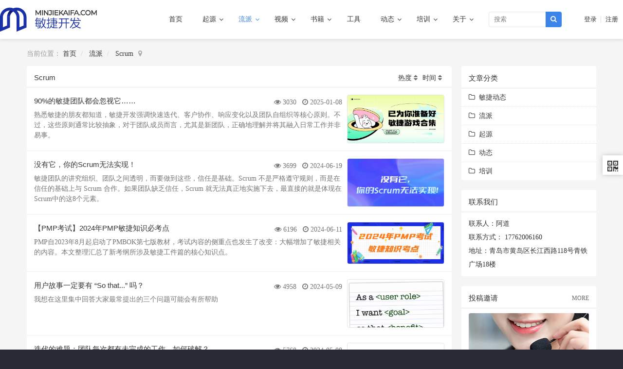

--- FILE ---
content_type: text/html; charset=UTF-8
request_url: https://www.minjiekaifa.com/scrum.html
body_size: 8721
content:
<!DOCTYPE html><html xmlns:wb="http://open.weibo.com/wb" lang='zh-cn' class='m-article m-article-browse'>
  <head profile="http://www.w3.org/2005/10/profile"> 
    <meta charset="utf-8"> 
    <meta name="renderer" content="webkit"> 
    <meta http-equiv="X-UA-Compatible" content="IE=edge"> 
    <meta http-equiv="Cache-Control" content="no-transform"> 
    <meta name="Generator" content="chanzhi8.6 www.zsite.com'"> 
    <meta name="viewport" content="width=device-width, initial-scale=1.0"> 
    <link rel='preload' as='style' href='/source-css-d1fa36c8aa0af47dde393152ce8109b3-1768991263.html'/>
    <link rel="alternate" media="only screen and (max-width: 640px)" href="https://www.minjiekaifa.com/scrum.mhtml"> 
    <title>Scrum - 敏捷开发</title> 
    <meta name="keywords" content="scrum,敏捷开发,敏捷软件开发,敏捷项目管理,敏捷社区,敏捷培训,敏捷开发工具"> 
    <meta name="description" content="主要讲解敏捷Scrum框架的理论知识、实践应用。"> 
    <link rel='stylesheet' href='/theme/default/default/chanzhi.all.css?v=8.6' type='text/css' media='screen'/> <script>
      var config={"webRoot":"\/","cookieLife":30,"cookiePath":"\/","requestType":"PATH_INFO","requestFix":"-","moduleVar":"m","methodVar":"f","viewVar":"t","defaultView":"html","themeRoot":"\/theme\/","currentModule":"article","currentMethod":"browse","clientLang":"zh-cn","requiredFields":"","save":"\u4fdd\u5b58","router":"\/index.php","runMode":"front","langCode":""}
      if(typeof(v) != "object") v = {};v.theme = {"template":"default","theme":"wide","device":"desktop"};
    </script>
    <script src='/js/chanzhi.all.js?v=8.6' type='text/javascript'></script> 
    <link rel='stylesheet' href='/data/css/minjiekaifa/default_wide_zh-cn.css?v=1599466630' type='text/css' media='screen' id='themeStyle'/> 
    <link rel='icon' href='/file.php?f=202008/f_d11a5f5359be4342fdc6ff33d6bb0ef8.ico&t=ico&o=&s=&v=1768368169' type='image/x-icon' />
    <link rel='shortcut icon' href='/file.php?f=202008/f_d11a5f5359be4342fdc6ff33d6bb0ef8.ico&t=ico&o=&s=&v=1768368169' type='image/x-icon' /> 
    <link href='/rss.xml' title='敏捷开发' type='application/rss+xml' rel='alternate' /> <!--[if lt IE 9]>
      
      
      <script src='/js/chanzhi.all.ie8.js?v=8.6' type='text/javascript'></script>
      
      
      <![endif]--> <!--[if lt IE 10]>
      
      
      
      <script src='/js/chanzhi.all.ie9.js?v=8.6' type='text/javascript'></script>
      
      <![endif]--> 
    <link rel='stylesheet' href='/source-css-d1fa36c8aa0af47dde393152ce8109b3-1768991263.html' type='text/css' media='screen' />
  </head>
  <body> 
    <div class='page-container'> 
      <div class='blocks' data-region='all-top'>
        <div data-ve='block' data-id="284"> 
          <header id='header' class=' is-tr-search-login has-tr is-mc-nav'> 
            <div id='headNav' class=' with-searchbar'> 
              <div class='row'> 
                <nav id='siteNav'>
                  <a href='/user-login.html' >登录</a>
                  <a href='/user-register.html' >注册</a>
                </nav> 
                <div id='searchbar' data-ve='search'> 
                  <form action='/search/' method='get' role='search'> 
                    <div class='input-group'> 
                      <input type='text' name='words' id='words' value='' class='form-control' placeholder='' /> 
                      <div class='input-group-btn'> 
                        <button class='btn btn-default' type='submit'>
                          <i class='icon icon-search'></i>
                        </button> 
                      </div> 
                    </div> 
                  </form> 
                </div> 
              </div> 
            </div> 
            <div id='headTitle' class='with-navbar '> 
              <div class='row'> 
                <div id='siteTitle'> 
                  <div id='siteLogo' data-ve='logo'>
                    <a href='/index.html' >
                    <img src='https://static.zentao.net/minjie/data/upload/202008/f_b5a2753444c978b892571931b24e294f.png' class='logo' alt='敏捷开发' title='敏捷开发' /></a>
                  </div> 
                </div> 
                <div id='navbarWrapper'>
                  <nav id='navbar' class='navbar' data-type='desktop_top'> 
                    <div class='navbar-header'> 
                      <button type='button' class='navbar-toggle' data-toggle='collapse' data-target='#navbarCollapse'> 
                        <span class='icon-bar'></span> 
                        <span class='icon-bar'></span> 
                        <span class='icon-bar'></span> 
                      </button> 
                    </div> 
                    <div class='collapse navbar-collapse' id='navbarCollapse'> 
                      <ul class='nav navbar-nav'> 
                        <li class='nav-system-home'>
                        <a href='/index.html' target='_self'>首页</a></li> 
                        <li class="dropdown nav-article-1225"> 
                        <a href='/origin.html' class="dropdown-toggle" data-toggle="dropdown">起源 
                        <b class='caret'></b></a> <ul class='dropdown-menu' role='menu'> 
                          <li class='nav-article-1226'>
                          <a href='/agilemanifesto.html' target='_self'>敏捷宣言</a></li> 
                          <li class='nav-article-1227'>
                          <a href='/agileprinciples.html' target='_self'>敏捷十二原则</a></li> 
                          <li class='nav-article-1268'>
                          <a href='/thehistoryofagile.html' target='_self'>敏捷史话</a></li> <!-- end nav2 --> 
                        </ul> </li> 
                        <li class="dropdown nav-article-2"> 
                        <a href='/agileschool.html' class="dropdown-toggle" data-toggle="dropdown">流派 
                        <b class='caret'></b></a> <ul class='dropdown-menu' role='menu'> 
                          <li class="dropdown-submenu nav-article-31 "> 
                          <a href='/scrum.html' target='_self'>Scrum</a> <ul class='dropdown-menu' role='menu'> 
                            <li class='nav-article-34'>
                            <a href='/mastersofscrum.html' target='_self'>Scrum 大师</a></li> 
                            <li class='nav-article-35'>
                            <a href='/thehistoryofscrum.html' target='_self'>Scrum 发展</a></li> 
                          </ul> </li> 
                          <li class="dropdown-submenu nav-article-32 "> 
                          <a href='/xp.html' target='_self'>极限编程</a> <ul class='dropdown-menu' role='menu'> 
                            <li class='nav-article-36'>
                            <a href='/mastersofxp.html' target='_self'>xp 大师</a></li> 
                            <li class='nav-article-37'>
                            <a href='/historyofxp.html' target='_self'>xp 发展</a></li> 
                          </ul> </li> 
                          <li class="dropdown-submenu nav-article-33 "> 
                          <a href='/crystal.html' target='_self'>水晶方法</a> <ul class='dropdown-menu' role='menu'> 
                            <li class='nav-article-38'>
                            <a href='/mastersofcrystal.html' target='_self'>Crystal 大师</a></li> 
                            <li class='nav-article-39'>
                            <a href='/thehistoryofcrystal.html' target='_self'>Crystal 发展</a></li> 
                          </ul> </li> 
                          <li class='nav-article-1222'>
                          <a href='/kanban.html' target='_self'>看板</a></li> 
                          <li class='nav-article-1223'>
                          <a href='/lean.html' target='_self'>精益思想</a></li> 
                          <li class='nav-article-1224'>
                          <a href='/agileatscale.html' target='_self'>规模化敏捷</a></li> <!-- end nav2 --> 
                        </ul> </li> 
                        <li class="dropdown nav-video-17"> 
                        <a href='/agilevideos.html' class="dropdown-toggle" data-toggle="dropdown">视频 
                        <b class='caret'></b></a> <ul class='dropdown-menu' role='menu'> 
                          <li class='nav-video-24'>
                          <a href='/scrumvideos.html' target='_self'>Scrum</a></li> 
                          <li class='nav-video-25'>
                          <a href='/xpvideos.html' target='_self'>极限编程</a></li> 
                          <li class='nav-article-1253'>
                          <a href='/trainingvideos.html' target='_self'>敏捷培训视频</a></li> <!-- end nav2 --> 
                        </ul> </li> 
                        <li class="dropdown nav-product-16"> 
                        <a href='/agilebooks.html' class="dropdown-toggle" data-toggle="dropdown">书籍 
                        <b class='caret'></b></a> <ul class='dropdown-menu' role='menu'> 
                          <li class='nav-product-1271'>
                          <a href='/zentaoacademy.html' target='_self'>禅道书院</a></li> 
                          <li class='nav-product-1228'>
                          <a href='/booksofscrum.html' target='_self'>Scrum</a></li> 
                          <li class='nav-product-1229'>
                          <a href='/booksofextremeprogramming.html' target='_self'>XP</a></li> 
                          <li class='nav-product-1243'>
                          <a href='/booksofcrystal.html' target='_self'>Crystal</a></li> 
                          <li class='nav-product-1244'>
                          <a href='/booksofkanban.html' target='_self'>Kanban</a></li> 
                          <li class='nav-product-1245'>
                          <a href='/booksofleanthinking.html' target='_self'>精益思想</a></li> 
                          <li class='nav-product-1246'>
                          <a href='/booksofagilescale.html' target='_self'>规模化敏捷</a></li> 
                          <li class='nav-product-1247'>
                          <a href='/booksofokr.html' target='_self'>OKR</a></li> <!-- end nav2 --> 
                        </ul> </li> 
                        <li class=''>
                        <a href='https://www.zentao.net//?from=upminjiekaifa' target='_self'>工具</a></li> 
                        <li class="dropdown nav-article-3"> 
                        <a href='/agileactivities.html' class="dropdown-toggle" data-toggle="dropdown">动态 
                        <b class='caret'></b></a> <ul class='dropdown-menu' role='menu'> 
                          <li class='nav-article-11'>
                          <a href='/agilenews.html' target='_self'>活动动态</a></li> 
                          <li class='nav-article-13'>
                          <a href='/agilearticles.html' target='_self'>敏捷文章</a></li> 
                          <li class='nav-article-1242'>
                          <a href='/tooldynamics.html' target='_self'>敏捷工具动态</a></li> <!-- end nav2 --> 
                        </ul> </li> 
                        <li class="dropdown nav-article-19"> 
                        <a href='/training.html' class="dropdown-toggle" data-toggle="dropdown">培训 
                        <b class='caret'></b></a> <ul class='dropdown-menu' role='menu'> 
                          <li class="dropdown-submenu nav-product-1249 "> 
                          <a href='/agilecoaches.html' target='_self'>敏捷教练</a> <ul class='dropdown-menu' role='menu'> 
                            <li class='nav-product-1249'>
                            <a href='/agilecoaches.html' target='_self'>敏捷教练</a></li> 
                            <li class='nav-article-1221'>
                            <a href='/agilelesson.html' target='_self'>敏捷培训课程</a></li> 
                          </ul> </li> 
                          <li class='nav-article-22'>
                          <a href='/agilecase.html' target='_self'>敏捷案例</a></li> 
                          <li class='nav-article-23'>
                          <a href='/agilecertification.html' target='_self'>敏捷认证</a></li> <!-- end nav2 --> 
                        </ul> </li> 
                        <li class="dropdown nav-system-company"> 
                        <a href='/company/' class="dropdown-toggle" data-toggle="dropdown">关于 
                        <b class='caret'></b></a> <ul class='dropdown-menu' role='menu'> 
                          <li class='nav-page-2'>
                          <a href='/page/aboutus.html' target='_self'> 关于我们</a></li> 
                          <li class='nav-page-80184'>
                          <a href='/page/agile.html' target='_self'>关于敏捷</a></li> <!-- end nav2 --> 
                        </ul> </li> <!-- end nav1 --> 
                      </ul> 
                    </div>
                  </nav>
                </div> 
              </div> 
            </div>
          </header>
        </div>
      </div> 
      <div class='page-wrapper'> 
        <div class='page-content'> 
          <div class='blocks row' data-region='all-banner'>
          </div>
          <ul class="breadcrumb">
            <li>
            <span class='breadcrumb-title'>当前位置：</span>
            <a href='/' >首页</a></li>
            <li>
            <a href='/agileschool.html' >流派</a></li>
            <li>
            <a href='/scrum.html' >Scrum</a></li>
          </ul> 
          <div class='row blocks' data-region='article_browse-topBanner'>
          </div>
          <div class='row' id='columns' data-page='article_browse'> 
            <div class="col-md-9 col-main" id="mainContainer"> 
              <div class='list list-condensed' id='articleList'> 
                <div class='row blocks' data-region='article_browse-top'>
                </div> 
                <header id='articleHeader'> 
                  <h2>
                    Scrum
                  </h2> 
                  <div class='header'>
                    <a href='javascript:;' data-field='addedDate' class='addedDate setOrder'>时间</a>
                  </div> 
                  <div class='header'>
                    <a href='javascript:;' data-field='views' class='views setOrder'>热度</a>
                  </div> 
                </header> 
                <section class='items items-hover' id='articles'> 
                  <div class='item' id="article80504" data-ve='article'> 
                    <div class='media pull-right'> 
                      <a href='/dynamic/agility-game-80504.html' >
                      <img src='https://static.zentao.net/minjie/data/upload/minjiekaifa/202501/m_c920ac21e757aabd6c9c099dea1f6675.jpg' title='Agile game collection' style='max-width:200px' class='thumbnail' /></a> 
                    </div> 
                    <div class='item-heading'> 
                      <div class="text-muted pull-right"> 
                        <span title="3030">
                        <i class='icon-eye-open'></i> 3030</span> &nbsp; 
                        <span title="发布时间">
                        <i class='icon-time'></i> 2025-01-08</span> 
                      </div> 
                      <h4> 
                        <a href='/dynamic/agility-game-80504.html' >90%的敏捷团队都会忽视它……</a> 
                      </h4> 
                    </div> 
                    <div class='item-content'> 
                      <div class='text text-muted'>
                        熟悉敏捷的朋友都知道，敏捷开发强调快速迭代、客户协作、响应变化以及团队自组织等核心原则。不过，这些原则通常比较抽象，对于团队成员而言，尤其是新团队，正确地理解并将其融入日常工作并非易事。 
                      </div> 
                    </div> 
                  </div> 
                  <div class='item' id="article80490" data-ve='article'> 
                    <div class='media pull-right'> 
                      <a href='/dynamic/reasons-why-scrum-fails-80490.html' >
                      <img src='https://static.zentao.net/minjie/data/upload/minjiekaifa/202406/m_a855e735ccde885d876c88fe9a9a055a.jpg' title='reasons-why-scrum-fails' style='max-width:200px' class='thumbnail' /></a> 
                    </div> 
                    <div class='item-heading'> 
                      <div class="text-muted pull-right"> 
                        <span title="3699">
                        <i class='icon-eye-open'></i> 3699</span> &nbsp; 
                        <span title="发布时间">
                        <i class='icon-time'></i> 2024-06-19</span> 
                      </div> 
                      <h4> 
                        <a href='/dynamic/reasons-why-scrum-fails-80490.html' >没有它，你的Scrum无法实现！</a> 
                      </h4> 
                    </div> 
                    <div class='item-content'> 
                      <div class='text text-muted'>
                        敏捷团队的讲究组织、团队之间透明，而要做到这些，信任是基础。Scrum 不是严格遵守规则，而是在信任的基础上与 Scrum 合作。如果团队缺乏信任，Scrum 就无法真正地实施下去，最直接的就是体现在Scrum中的这8个元素。
                      </div> 
                    </div> 
                  </div> 
                  <div class='item' id="article80489" data-ve='article'> 
                    <div class='media pull-right'> 
                      <a href='/dynamic/agile-test-points-in-pmbok-in-2024-80489.html' >
                      <img src='https://static.zentao.net/minjie/data/upload/minjiekaifa/202406/m_4958a6709191a9f451df426c2203d92c.jpg' title='agile-test-points-in-pmbok-in-2024' style='max-width:200px' class='thumbnail' /></a> 
                    </div> 
                    <div class='item-heading'> 
                      <div class="text-muted pull-right"> 
                        <span title="6196">
                        <i class='icon-eye-open'></i> 6196</span> &nbsp; 
                        <span title="发布时间">
                        <i class='icon-time'></i> 2024-06-11</span> 
                      </div> 
                      <h4> 
                        <a href='/dynamic/agile-test-points-in-pmbok-in-2024-80489.html' >【PMP考试】2024年PMP敏捷知识必考点</a> 
                      </h4> 
                    </div> 
                    <div class='item-content'> 
                      <div class='text text-muted'>
                        PMP自2023年8月起启动了PMBOK第七版教材，考试内容的侧重点也发生了改变：大幅增加了敏捷相关的内容。本文整理汇总了新考纲所涉及敏捷工件篇的核心知识点。
                      </div> 
                    </div> 
                  </div> 
                  <div class='item' id="article80484" data-ve='article'> 
                    <div class='media pull-right'> 
                      <a href='/dynamic/user-stories-so-that-80484.html' >
                      <img src='https://static.zentao.net/minjie/data/upload/minjiekaifa/202405/m_c5ff195d0fd7193fe7e7bc58cb12e479.png' title='use story' style='max-width:200px' class='thumbnail' /></a> 
                    </div> 
                    <div class='item-heading'> 
                      <div class="text-muted pull-right"> 
                        <span title="4958">
                        <i class='icon-eye-open'></i> 4958</span> &nbsp; 
                        <span title="发布时间">
                        <i class='icon-time'></i> 2024-05-09</span> 
                      </div> 
                      <h4> 
                        <a href='/dynamic/user-stories-so-that-80484.html' >用户故事一定要有 “So that...” 吗？</a> 
                      </h4> 
                    </div> 
                    <div class='item-content'> 
                      <div class='text text-muted'>
                        我想在这里集中回答大家最常提出的三个问题可能会有所帮助
                      </div> 
                    </div> 
                  </div> 
                  <div class='item' id="article80483" data-ve='article'> 
                    <div class='media pull-right'> 
                      <a href='/dynamic/scrum-team-iteration-unfinished-work-80483.html' >
                      <img src='https://static.zentao.net/minjie/data/upload/minjiekaifa/202405/m_3f1e419b9e2772779827152e8b6c8ce0.png' title='Every iteration has unfinished work, how to crack it' style='max-width:200px' class='thumbnail' /></a> 
                    </div> 
                    <div class='item-heading'> 
                      <div class="text-muted pull-right"> 
                        <span title="5768">
                        <i class='icon-eye-open'></i> 5768</span> &nbsp; 
                        <span title="发布时间">
                        <i class='icon-time'></i> 2024-05-08</span> 
                      </div> 
                      <h4> 
                        <a href='/dynamic/scrum-team-iteration-unfinished-work-80483.html' >迭代的难题：团队每次都有未完成的工作，如何破解？</a> 
                      </h4> 
                    </div> 
                    <div class='item-content'> 
                      <div class='text text-muted'>
                        为什么团队的每次迭代都有未完成的工作，该如何改善这种情况？
                      </div> 
                    </div> 
                  </div> 
                  <div class='item' id="article80481" data-ve='article'> 
                    <div class='media pull-right'> 
                      <a href='/scrum/stakeholder-role-canvas-80481.html' >
                      <img src='https://static.zentao.net/minjie/data/upload/minjiekaifa/202404/m_9a1fabd6fcab977799a611518dd644b9.png' title='Stakeholder role canvas' style='max-width:200px' class='thumbnail' /></a> 
                    </div> 
                    <div class='item-heading'> 
                      <div class="text-muted pull-right"> 
                        <span title="3791">
                        <i class='icon-eye-open'></i> 3791</span> &nbsp; 
                        <span title="发布时间">
                        <i class='icon-time'></i> 2024-04-17</span> 
                      </div> 
                      <h4> 
                        <a href='/scrum/stakeholder-role-canvas-80481.html' >干系人角色画布：四步快速了解干系人</a> 
                      </h4> 
                    </div> 
                    <div class='item-content'> 
                      <div class='text text-muted'>
                        了解干系人，对于产品负责人而言非常重要，这样才能更好的与他们协作和互动。在本文中，我将向大家介绍一个我常常用来帮助自己理解干系人的工具。
                      </div> 
                    </div> 
                  </div> 
                  <div class='item' id="article80480" data-ve='article'> 
                    <div class='media pull-right'> 
                      <a href='/agilearticles/split-product-backlog-items-80480.html' >
                      <img src='https://static.zentao.net/minjie/data/upload/minjiekaifa/202404/m_7d1f9c4b95a3fa0349cbdfac8f3e24ba.png' title='SPLITBYWORKFLOW STEPS' style='max-width:200px' class='thumbnail' /></a> 
                    </div> 
                    <div class='item-heading'> 
                      <div class="text-muted pull-right"> 
                        <span title="2753">
                        <i class='icon-eye-open'></i> 2753</span> &nbsp; 
                        <span title="发布时间">
                        <i class='icon-time'></i> 2024-04-11</span> 
                      </div> 
                      <h4> 
                        <a href='/agilearticles/split-product-backlog-items-80480.html' >你会拆分产品待办项（PBI）吗？</a> 
                      </h4> 
                    </div> 
                    <div class='item-content'> 
                      <div class='text text-muted'>
                        你会拆分产品待办项（PBI）吗？产品待办项多小才合适？
                      </div> 
                    </div> 
                  </div> 
                  <div class='item' id="article80479" data-ve='article'> 
                    <div class='media pull-right'> 
                      <a href='/agilearticles/agile-development-balance-rapid-delivery-and-product-quality-80479.html' >
                      <img src='https://static.zentao.net/minjie/data/upload/minjiekaifa/202404/m_382a955a2e10cfc64dd25477f0dc8a9d.png' title='agile-development-balance-rapid-delivery-and-product-quality' style='max-width:200px' class='thumbnail' /></a> 
                    </div> 
                    <div class='item-heading'> 
                      <div class="text-muted pull-right"> 
                        <span title="6322">
                        <i class='icon-eye-open'></i> 6322</span> &nbsp; 
                        <span title="发布时间">
                        <i class='icon-time'></i> 2024-04-01</span> 
                      </div> 
                      <h4> 
                        <a href='/agilearticles/agile-development-balance-rapid-delivery-and-product-quality-80479.html' >敏捷开发：想要快速交付就必须舍弃产品质量？</a> 
                      </h4> 
                    </div> 
                    <div class='item-content'> 
                      <div class='text text-muted'>
                        敏捷团队在快速交付的同时，要如何确保产品质量？
                      </div> 
                    </div> 
                  </div> 
                  <div class='item' id="article80478" data-ve='article'> 
                    <div class='media pull-right'> 
                      <a href='/dynamic/acceptance-criteria-arent-enough-80478.html' >
                      <img src='https://static.zentao.net/minjie/data/upload/minjiekaifa/202403/m_3e7da91d7ac2351576413983cb232c21.png' title='f_3e7da91d7ac2351576413983cb232c21.png' style='max-width:200px' class='thumbnail' /></a> 
                    </div> 
                    <div class='item-heading'> 
                      <div class="text-muted pull-right"> 
                        <span title="4282">
                        <i class='icon-eye-open'></i> 4282</span> &nbsp; 
                        <span title="发布时间">
                        <i class='icon-time'></i> 2024-03-27</span> 
                      </div> 
                      <h4> 
                        <a href='/dynamic/acceptance-criteria-arent-enough-80478.html' >完工标准（DoD）与验收条件（AC）究竟有什么不同？</a> 
                      </h4> 
                    </div> 
                    <div class='item-content'> 
                      <div class='text text-muted'>
                        在我最近的培训课上，有一位学生问：“验收条件（Acceptance Criteria，AC） 和 完工标准（Definition of Done，DoD） 究竟有什么不同呢？”
                      </div> 
                    </div> 
                  </div> 
                  <div class='item' id="article80477" data-ve='article'> 
                    <div class='media pull-right'> 
                      <a href='/dynamic/are-you-doing-agile-or-solidifying-agile-80477.html' >
                      <img src='https://static.zentao.net/minjie/data/upload/minjiekaifa/202403/m_68f77410a1599b191796e214128a0da3.jpg' title='pexels-canva-studio-3153201' style='max-width:200px' class='thumbnail' /></a> 
                    </div> 
                    <div class='item-heading'> 
                      <div class="text-muted pull-right"> 
                        <span title="3835">
                        <i class='icon-eye-open'></i> 3835</span> &nbsp; 
                        <span title="发布时间">
                        <i class='icon-time'></i> 2024-03-18</span> 
                      </div> 
                      <h4> 
                        <a href='/dynamic/are-you-doing-agile-or-solidifying-agile-80477.html' >你是在「做」敏捷还是正在「变得」敏捷？</a> 
                      </h4> 
                    </div> 
                    <div class='item-content'> 
                      <div class='text text-muted'>
                        时至今日，敏捷在国内的发展已经趋向稳定。但对于正在施行敏捷的团队来说，你们是在「做」敏捷还是正在「变得」敏捷？
                      </div> 
                    </div> 
                  </div> 
                </section> 
                <footer class='clearfix'>
                  <div style='float:right; clear:none;' class='pager form-inline'>
                    1/7 
                    <i class='icon-page-first icon-lg' title='首页'></i> 
                    <i class='icon icon-angle-left icon-lg' title='上一页'></i> 
                    <a href='/scrum/p2.html' >
                    <i class='icon-angle-right icon-lg' title='下一页'></i></a>
                    <a href='/scrum/p7.html' >
                    <i class='icon-page-last icon-lg' title='末页'></i></a>
                  </div>
                </footer> 
              </div> 
              <div class='row blocks' data-region='article_browse-bottom'>
              </div> 
            </div> 
            <div class='col-md-3 col-side'>
              <side class='page-side blocks' data-region='article_browse-side'>
                <div id="block331" class='panel panel-block block-article-articleTree '> 
                  <div class='panel-heading'> 
                    <strong>
                    <i class='icon panel-icon icon-folder-close'></i> 文章分类</strong> 
                  </div> 
                  <div class='panel-body'> 
                    <ul class='nav nav-secondary nav-stacked'> 
                      <li>
                      <a href='/dynamic.html' id='category1162'>
                      <i class='icon-folder-close-alt '></i> &nbsp;敏捷动态</a></li> 
                      <li>
                      <a href='/agileschool.html' id='category2'>
                      <i class='icon-folder-close-alt '></i> &nbsp;流派</a></li> 
                      <li>
                      <a href='/origin.html' id='category1225'>
                      <i class='icon-folder-close-alt '></i> &nbsp;起源</a></li> 
                      <li>
                      <a href='/agileactivities.html' id='category3'>
                      <i class='icon-folder-close-alt '></i> &nbsp;动态</a></li> 
                      <li>
                      <a href='/training.html' id='category19'>
                      <i class='icon-folder-close-alt '></i> &nbsp;培训</a></li> 
                    </ul> 
                  </div>
                </div>
                <div id="block272" class='panel panel-block block-custom-html '> 
                  <div class='panel-heading'> 
                    <strong>
                    <i class='icon panel-icon icon-phone'></i> 联系我们</strong> 
                  </div> 
                  <div class='panel-body'>
                    <ul> 
                      <li>
                      <span style="font-family:&quot;font-size:16px;white-space:normal;background-color:#FFFFFF;">联系人：阿道</span></li>
                    </ul>
                    <ul> 
                      <li>联系方式：
                      <span style="font-family:&quot;font-size:16px;white-space:pre-wrap;background-color:#F1F1F1;">17762006160</span></li>
                    </ul>
                    <ul> 
                      <li>
                      <span style="font-family:&quot;font-size:16px;white-space:normal;background-color:#FFFFFF;">地址：青岛市黄岛区长江西路118号青铁广场18楼</span></li>
                    </ul>
                  </div>
                </div>
                <div id="block333" class='panel panel-block block-custom-html '> 
                  <div class='panel-heading'> 
                    <strong>
                    <i class='icon panel-icon icon-envelope-alt'></i> 投稿邀请</strong> <div class='pull-right'>
                      <a href='https://www.minjiekaifa.com/page/invitation.html' >MORE</a>
                    </div> 
                  </div> 
                  <div class='panel-body'>
                    <a class="email" href="/page/invitation.html"></a> <p>
                      如果您有优秀的原创文章，欢迎添加联系人直接与我们联系，或通过下方邮箱发送投稿文章，一经采用，我们会付以一定的稿件报酬。
                    </p>
                    <ul> 
                      <li>投稿邮箱：
                      <a href="mailto:yanruiyu@easycorp.ltd">yanruiyu@easycorp.ltd</a></li> 
                      <li>投稿标题：向 [敏捷开发] 网站投稿</li> 
                      <li>稿件要求：与敏捷开发相关的任何内容</li>
                    </ul>
                    <p>
                      更多投稿相关请点击
                      <a href="/page/invitation.html" target="_blank">更多</a>进行了解~
                    </p>
                  </div>
                </div>
              </side>
            </div> 
          </div>
          <div class='row blocks' data-region='article_browse-bottomBanner'>
          </div> 
          <div class='blocks all-bottom row' data-region='all-bottom'> 
            <div class='col' data-grid='12'>
              <div id="block336" class='block'>
                <div id="foot"> 
                  <ul> 
                    <li> <h3>
                    <a href="/origin.html" target="_self">起源</a>
                  </h3> 
                  <a href="/agilemanifesto.html" target="_self">敏捷宣言</a> 
                  <a href="/agileprinciples.html" target="_self">敏捷十二原则</a> 
                  <a href="/thehistoryofagile.html" target="_self">敏捷史话</a> </li> 
                  <li> <h3>
                  <a href="/agileschool.html" target="_self">流派</a>
                </h3> 
                <a href="/scrum.html" target="_self">Scrum</a> 
                <a href="/xp.html" target="_self">极限编程</a> 
                <a href="/lean.html" target="_self">精益思想</a> </li> 
                <li> <h3>
                <a href="/agilevideos.html" target="_self">视频</a>
              </h3> 
              <a href="/scrumvideos.html" target="_self">Scrum</a> 
              <a href="/xpvideos.html" target="_self">极限编程</a> </li> 
              <li> <h3>
              <a href="/agilebooks.html" target="_self">书籍</a>
            </h3> 
            <a href="/booksofscrum.html" target="_self">Scrum</a> 
            <a href="/booksofextremeprogramming.html" target="_self">XP</a> 
            <a href="/booksofcrystal.html" target="_self">Crystal</a> </li> 
            <li> <h3>
            <a href="/dynamic.html" target="_self">敏捷动态</a>
          </h3> 
          <a href="/agilenews.html" target="_self">敏捷活动</a> 
          <a href="/agilearticles.html" target="_self">敏捷文章</a> 
          <a href="/tooldynamics.html" target="_self">敏捷工具动态</a> </li> 
          <li> <h3>
          <a href="/training.html" target="_self">培训</a>
        </h3> 
        <a href="/agiletraining.html" target="_self">敏捷培训</a> 
        <a href="/agilecase.html" target="_self">敏捷案例</a> 
        <a href="/agilecertification.html" target="_self">敏捷认证</a> </li> 
        <li> <h3>
        <a href="/page/aboutus.html" target="_self"> 关于我们</a>
      </h3> 
      <span>联系人：阿道</span> 
      <span target="_self">联系方式： 17762006160</span> </li> 
    </ul> 
    <div class="link"> 
      <span>友情链接：</span> 
      <a href="http://www.easycorp.cn/?from=upminjiekaifa" target="_blank">易软天创</a> 
      <a href="http://www.zentao.net/?from=upminjiekaifa" target="_blank">禅道项目管理软件</a> 
      <a href="https://www.xuanim.com/?from=upminjiekaifa" target="_blank">喧喧IM</a> 
      <a href="http://www.docker.org.cn/" target="_blank">Docker中文网</a> 
      <a href="http://www.ydisk.cn/?from=upmjkf" target="_blank">悦库网盘</a> 
      <a href="https://ztf.im" target="_blank">ZTF自动化测试框架</a> 
      <a href="https://www.zendata.cn/" target="_blank">ZenData测试数据生成器</a> 
      <a href="https://www.qucheng.com/?from=upmjkf" target="_blank">渠成云原生应用</a> 
      <a href="https://www.zenshot.cn/?from=upmjkf" target="_blank">ZenShot开源截图工具</a><br/> 
      <a href="https://www.zenpanel.cn/?from=upmjkf" target="_blank">ZenPanel服务控制面板</a> 
      <a href="https://www.hardenx.cn/?from=upmjkf" target="_blank">敏捷咨询</a> 
      <a href="https://www.mongoing.com/" target="_blank">MongoDB中文社区</a> 
      <a href="https://axured.cn/" target="_blank">Axure工坊</a> 
      <a href="https://www.apifox.cn/" target="_blank">apifox</a> 
    </div>
  </div>
</div>
</div> 
</div> 
</div>
</div> 
<footer id='footer' class='clearfix'> 
<div class='wrapper'> 
<div id='footNav'> 
<a href='/sitemap/' class='text-linki'>
<i class='icon-sitemap'></i> 站点地图</a> 
</div> 
<span id='copyright'> &copy; 2020- 2026 敏捷开发 &nbsp;&nbsp; </span> 
<span id='icpInfo'> 
<a href='http://beian.miit.gov.cn' target='_blank'>鲁ICP备18054969号-11</a> 
<a href='http://www.beian.gov.cn/portal/registerSystemInfo?recordcode=37021002000921' target='_blank'>
<img src='/theme/default/default/images/main/police.png'  />37021002000921</a> </span> <div id='powerby'> 
<a href='http://www.zsite.com/?v=8.6' target='_blank' title='ZSITE企业建站系统，开源免费的php CMS系统'>
<span class='icon-chanzhi'></span> 
<span class='name'>ZSITE</span>8.6</a> 
</div> 
<span style='cursor:pointer;' id='execIcon'>
<i class='icon icon-dashboard'> </i></span>
<span id='execInfoBar' class='hide'>
<span class='text-left'>SQL查询：
<b>99</b> 次<br>
内存占用：
<b>6.00MB</b><br> 
PHP 执行时间：
<b>0.18</b> 秒</span></span> 
</div> 
</footer> 
<a href='#' id='go2top' class='icon-arrow-up' data-toggle='tooltip' title='返<br/>回<br/>
顶<br/>
部'></a>
</div> 
<div id='rightDocker' class='hidden-xs'> 
<button id='rightDockerBtn' class='btn' data-toggle="popover" data-placement="left" data-target='$next'>
<i class='icon-qrcode'></i>
</button> 
<div class='popover fade'> 
<div class='arrow'>
</div> 
<div class='popover-content docker-right'> 
<table class='table table-borderless'> 
  <tr> 
    <td> 
      <div class='heading'>
        <i class='icon-weixin'>&nbsp;</i> 敏捷开发
      </div> 
      <img src='[data-uri]' data-src='/data/wechat/gh_18b30eb42080.jpg' width='200' height='200' /> 
    </td> 
  </tr> 
</table> 
</div> 
</div>
</div>
<div class='hide'>
<div id="block302" class='hidden'> 
</div>
</div>
<script src='/source-js-d1fa36c8aa0af47dde393152ce8109b3-1768991263.html' type='text/javascript'></script>
</body>
</html>

--- FILE ---
content_type: text/css;charset=UTF-8
request_url: https://www.minjiekaifa.com/source-css-d1fa36c8aa0af47dde393152ce8109b3-1768991263.html
body_size: 3007
content:
/* Css for https://www.minjiekaifa.com/scrum.html, Version=1768991263 */
 #articleHeader h2 {display:inline-block;}
.headerSortUp {display:inline-block; margin-left: 5px; margin-right: 5px;color: #707070}
.headerSortDown {display:inline-block; margin-left: 5px; margin-right: 5px;color: #707070}
#articleHeader .header {display:inline-block; margin-left: 5px; margin-right: 5px;color: #707070}
#articleHeader .header:after {font-family: ZenIcon;font-weight: normal;content: " \e6bd";font-size: 14px;}
.headerSortUp:after {font-family: ZenIcon;font-weight: normal;content: " \e6b9";font-size: 14px;color: #2973EA;}
.headerSortDown:after {font-family: ZenIcon;font-weight: normal;content: " \e6b8";font-size: 14px;color: #2973EA;}

.item .media.pull-left{margin-right: 10px;}
.item .media.pull-right{margin-left: 10px;}
body{background:#272a34;font-family:"Microsoft YaHei";}a{color:#333;}a:hover,a:focus,button:focus,input:focus{outline:none !important;text-decoration:none !important;}input,button,textarea,select{box-shadow:none !important;text-shadow:none !important;}.page-wrapper,.page-content{background:#f5f5f5 !important;}#header{background:#fff;border:none;box-shadow:0px 2px 8px rgba(0,0,0,0.1);}#headNav{display:none !important;}#headTitle > .row{max-width:1280px;}#siteNav{display:table-cell !important;vertical-align:middle;float:none;text-align:left;}#siteNav a{font-size:13px;line-height:14px !important;}#siteNav a:hover{color:#3d84ea;}#siteNav a:first-child{border-right:solid 1px #ddd;padding-right:8px;}#navbar{background:none;}#navbar .nav > li > a{font-size:14px;margin:0;padding:0 20px;line-height:80px;color:#333;}#navbar .nav > li > a:hover,#navbar .nav > li > a:focus,#navbar .nav > li.open > a,#navbar .nav > li.open > a:hover,#navbar .nav > li.open > a:focus,#navbar .nav >li.active>a,#navbar .nav >li.active>a:hover,#navbar .nav >li.active>a:focus{background:none;color:#3d84ea;}#navbar .nav > li.active > a,#navbar .nav > li.active > a:hover{font-weight:normal;}#navbar .nav > li > a .caret{border:none;display:inline;font-weight:normal;vertical-align:top;display:inline-block;}#navbar .nav > li > a .caret:before{display:inline-block;font-family:ZenIcon;content:'\e6e3';}#navbar .dropdown-menu{margin:0;border:none;box-shadow:0px 4px 8px rgba(93,56,198,0.3);}#searchbar{float:none !important;padding:0 20px !important;}#searchbar>form{max-width:150px !important;}#searchbar .form-control{border-radius:4px;border:solid 1px #e5e5e5;padding:5px 25px 5px 10px;}#searchbar .form-control:focus{border-color:#3d84ea;}#searchbar .btn{background:#3d84ea;color:#fff;top:0;margin:0;padding:6px 10px;border-radius:0 4px 4px 0;}#searchbar .btn:hover{color:#fff;background:#3176da;}#footer{background:#272a34;}#footer a,#footer span{color:rgba(255,255,255,0.6);}#footer a:hover{color:#fff;}#footer a:hover span{opacity:1 !important;color:#fff !important;}#footer .privacy{margin:0 0 0 10px;}#rightDockerBtn{padding:5px 10px;border:none;background:#fff;box-shadow:0 0 10px rgba(0,0,0,0.2) !important;}#go2top{background:#fff;border:none;box-shadow:0 0 10px rgba(0,0,0,0.2);text-shadow:none;left:auto !important;right:50px;bottom:50px;}#cartBox,#msgBox{display:none;}.pager .icon-angle-left{position:static;}.pager .icon-large:before,.pager .icon-lg:before{font-size:16px;}.attrs .attr-key{text-align:right;}.attrs .attr-value{margin:5px 0 5px 100px;}.attrs .attr-value a{display:inline-block;}.breadcrumb{padding:0;margin-bottom:15px;}.row>.col>.panel,.row>.col .carousel,.row>[class*='col-']>.panel,.row>[class*='col-'] .carousel,.page-content>.panel,#boards>.panel,.page-side>.panel,.row>[class*='col-']>.nav,.row>[class*='col-']>.list-group,.m-blog .card,.row>.col>.list-group{margin-bottom:20px;box-shadow:0 1px 3px rgba(27,95,160,0.1);}.row{margin-right:-10px;margin-left:-10px;}.row>[class*='col-'],.row>.col{padding-left:10px;padding-right:10px;}.panel,.list,.article{box-shadow:none !important;border-radius:4px;}.panel .panel-heading,.list .panel-heading,.article .panel-heading{border-color:#e5e5e5 !important;}.panel .panel-heading h2,.panel .panel-heading strong,.list .panel-heading h2,.list .panel-heading strong,.article .panel-heading h2,.article .panel-heading strong{font-weight:normal;font-size:15px;}.panel .panel-heading h2 i,.panel .panel-heading strong i,.list .panel-heading h2 i,.list .panel-heading strong i,.article .panel-heading h2 i,.article .panel-heading strong i{display:none;}.panel > .panel-heading,.list > header{padding:14px 15px 8px;}.panel > .panel-heading strong,.panel > .panel-heading h2,.list > header strong,.list > header h2{position:relative;font-weight:normal;font-size:15px;}.panel > .panel-heading strong i,.panel > .panel-heading h2 i,.list > header strong i,.list > header h2 i{display:none;}.panel > .panel-heading .pull-right a,.list > header .pull-right a{color:#666;font-size:12px;}.panel > .panel-heading .pull-right a:hover,.list > header .pull-right a:hover{color:#3d84ea;}.list > header>div{float:right;}.list > header #modeControl{display:none;}.nav-stacked.nav-secondary>li.active>a,.nav-stacked.nav-secondary>li.active>a:focus,.nav-stacked.nav-secondary>li.active>a:hover{background:#f8f9fa;}.m-search-index .items .item-content>.media{max-width:100px;}.m-search-index .items .item-content>.media a{display:block;border:none;padding:0;}.m-user-login #login,.m-user-login #reg,.m-user-register #login,.m-user-register #reg{border:none;box-shadow:none;background:none;}.m-user-login #login .row,.m-user-login #reg .row,.m-user-register #login .row,.m-user-register #reg .row{background:none;}.m-user-login #login .panel-heading,.m-user-login #reg .panel-heading,.m-user-register #login .panel-heading,.m-user-register #reg .panel-heading{border:none;}.m-user-login #login .btn-primary,.m-user-login #reg .btn-primary,.m-user-register #login .btn-primary,.m-user-register #reg .btn-primary{padding:10px 20px;font-size:14px;line-height:1.53846154;}.m-user-login .span-oauth a > img.qq,.m-user-register .span-oauth a > img.qq{height:24px;width:24px;}.m-user-login #submit,.m-user-register #submit{font-size:16px !important;}.m-user-login #login-region,.m-user-register #login-region{box-shadow:none;}.m-user .col-md-2 .nav .nav-heading,.m-order .col-md-2 .nav .nav-heading,.m-address .col-md-2 .nav .nav-heading,.m-request .col-md-2 .nav .nav-heading,.m-license .col-md-2 .nav .nav-heading{color:#333;}.m-user .col-md-2 .nav li,.m-order .col-md-2 .nav li,.m-address .col-md-2 .nav li,.m-request .col-md-2 .nav li,.m-license .col-md-2 .nav li{margin-top:0;}.m-user .col-md-2 .nav li a,.m-order .col-md-2 .nav li a,.m-address .col-md-2 .nav li a,.m-request .col-md-2 .nav li a,.m-license .col-md-2 .nav li a{border-bottom:solid 1px #fff;}.m-user .col-md-2 .nav li a i,.m-order .col-md-2 .nav li a i,.m-address .col-md-2 .nav li a i,.m-request .col-md-2 .nav li a i,.m-license .col-md-2 .nav li a i{display:inline-block;width:16px;color:#aaa;text-align:center;}.m-user .col-md-2 .nav li a:hover,.m-user .col-md-2 .nav li a:focus,.m-order .col-md-2 .nav li a:hover,.m-order .col-md-2 .nav li a:focus,.m-address .col-md-2 .nav li a:hover,.m-address .col-md-2 .nav li a:focus,.m-request .col-md-2 .nav li a:hover,.m-request .col-md-2 .nav li a:focus,.m-license .col-md-2 .nav li a:hover,.m-license .col-md-2 .nav li a:focus{color:#fff;border-color:#ddd;border-bottom:solid 1px #fff;}.m-user .col-md-2 .nav li a:hover i,.m-user .col-md-2 .nav li a:focus i,.m-order .col-md-2 .nav li a:hover i,.m-order .col-md-2 .nav li a:focus i,.m-address .col-md-2 .nav li a:hover i,.m-address .col-md-2 .nav li a:focus i,.m-request .col-md-2 .nav li a:hover i,.m-request .col-md-2 .nav li a:focus i,.m-license .col-md-2 .nav li a:hover i,.m-license .col-md-2 .nav li a:focus i{color:#fff;}.m-user .col-md-2 .nav li.active a,.m-order .col-md-2 .nav li.active a,.m-address .col-md-2 .nav li.active a,.m-request .col-md-2 .nav li.active a,.m-license .col-md-2 .nav li.active a{background:#1b8de2;color:#fff;border-color:#ddd;border-bottom:solid 1px #fff;}.m-user .col-md-2 .nav li.active a i,.m-order .col-md-2 .nav li.active a i,.m-address .col-md-2 .nav li.active a i,.m-request .col-md-2 .nav li.active a i,.m-license .col-md-2 .nav li.active a i{color:#fff;}.m-user .btn-primary,.m-order .btn-primary,.m-address .btn-primary,.m-request .btn-primary,.m-license .btn-primary{border:none;border-radius:4px;}@media (max-width: 767px){#searchbar,#go2top{display:none !important;}#headTitle.with-navbar #navbar .navbar-collapse{position:absolute;background:#2ea7e0;border:none;}#headTitle > .row > #navbarWrapper{padding:0 !important;}#navbar .nav > li > a{line-height:50px;}#navbar .dropdown-menu{top:100%;left:0;}#siteNav{float:right;padding-right:70px;}.is-mc-nav #siteTitle,#siteLogo img{min-width:50px;margin-top:3px !important;height:40px;}.navbar-toggle:hover,.navbar-toggle:focus{background:none;}.navbar-toggle:hover .icon-bar,.navbar-toggle:focus .icon-bar{background:#fff;}.navbar-toggle .icon-bar{background:#fff;}#login-pure{padding:15px 20px 0;}#login-region{width:auto;margin:0 auto;}#reg .panel{width:90%;}.page-wrapper{padding-top:0;}.breadcrumb{margin:15px 0;}}.items .item{border-color:#eee;padding:15px;}.items .item .item-heading h4{font-weight:normal;font-size:15px;}.items-hover .item:hover{background:#f8f9fa;}.item .media{border-radius:4px;border:solid 1px #e5e5e5;}.thumbnail{padding:0;border:none;}#articleList{box-shadow:0 1px 3px rgba(27,95,160,0.1);}.panel,.list,.article{border:none;}#block284{}#block284 .panel-heading{}#block331{}#block331 .panel-heading{}#block272{}#block272 .panel-heading{}#block272 .panel-body{padding-top:px !important;}#block272 .panel-body{padding-right:px !important;}#block272 .panel-body{padding-bottom:px !important;}#block272 .panel-body{padding-left:px !important;}#block272 ul{margin:0;padding:0;list-style:none;}#block272 ul li{line-height:2;}#block333{}#block333 .panel-heading{}#block333 .panel-body{padding-top:px !important;}#block333 .panel-body{padding-right:px !important;}#block333 .panel-body{padding-bottom:px !important;}#block333 .panel-body{padding-left:px !important;}#block333 .email{display:block;width:100%;height:110px;background:url(/file.php?f=source/default/wide/email.jpg&t=jpg&o=source&s=&v=1596776953) top;border-radius:4px;margin:0 0 10px;}#block333 .panel-body{line-height:1.8;}#block336{}#block336 .panel-heading{}#foot{background:#272a34;}#foot ul{max-width:1150px;margin:0 auto;padding:20px 0;list-style:none;overflow:hidden;}#foot ul li{width:13%;float:left;color:rgba(255,255,255,0.6);}#foot ul li h3{font-size:15px;margin:0 0 10px;font-weight:normal;}#foot ul li a{display:block;line-height:2;color:rgba(255,255,255,0.6);}#foot ul li a:hover{color:#fff;}#foot ul li span{display:block;line-height:2;}#foot ul li span a{display:inline-block;}#foot ul li:last-child{width:22%;}#foot .link{max-width:1150px;margin:auto;padding:20px 0;color:rgba(255,255,255,0.6);border-top:solid 1px rgba(255,255,255,0.1);border-bottom:solid 1px rgba(255,255,255,0.1);}#foot .link a{margin:0 10px 0 0;color:rgba(255,255,255,0.6);}#foot .link a:hover{color:#fff;}#block302{}#block302 .panel-heading{}

--- FILE ---
content_type: text/js;charset=UTF-8
request_url: https://www.minjiekaifa.com/source-js-d1fa36c8aa0af47dde393152ce8109b3-1768991263.html
body_size: 6265
content:
/* Js for https://www.minjiekaifa.com/scrum.html, Version=1768991263 */
 v.lang = {"confirmDelete":"\u60a8\u786e\u5b9a\u8981\u6267\u884c\u5220\u9664\u64cd\u4f5c\u5417\uff1f","deleteing":"\u5220\u9664\u4e2d","doing":"\u5904\u7406\u4e2d","loading":"\u52a0\u8f7d\u4e2d","updating":"\u66f4\u65b0\u4e2d...","timeout":"\u7f51\u7edc\u8d85\u65f6,\u8bf7\u91cd\u8bd5","errorThrown":"\u6267\u884c\u51fa\u9519\uff1a","continueShopping":"\u7ee7\u7eed\u8d2d\u7269","required":"\u5fc5\u586b","back":"\u8fd4\u56de","continue":"\u7ee7\u7eed","bindWechatTip":"\u53d1\u5e16\u529f\u80fd\u8bbe\u7f6e\u4e86\u7ed1\u5b9a\u5fae\u4fe1\u7684\u9650\u5236\uff0c\u8bf7\u5148\u7ed1\u5b9a\u5fae\u4fe1\u4f1a\u5458\u3002","importTip":"\u53ea\u5bfc\u5165\u4e3b\u9898\u7684\u98ce\u683c\u548c\u6837\u5f0f","fullImportTip":"\u5c06\u4f1a\u5bfc\u5165\u6d4b\u8bd5\u6570\u636e\u4ee5\u53ca\u66ff\u6362\u7ad9\u70b9\u6587\u7ae0\u3001\u4ea7\u54c1\u7b49\u6570\u636e"};;v.path = [2,31];;v.categoryID = 31;;v.pageLayout = "global";;place1d1707f1659fb8d2358a91f4d22b9985='IDLIST_PLACEHOLDER80504,80490,80489,80484,80483,80481,80480,80479,80478,80477,IDLIST_PLACEHOLDER';;
$(document).ready(function()
{
    $('.tree .list-toggle').mousedown(function(){$(this).parents('.panel-block').height('auto');})
    $('.row.blocks .tree').resize(function(){$(this).parents('.row.blocks').tidy({force: true});})
})
;$('#foot').insertBefore('#footer');;$().ready(function() { $('#execIcon').tooltip({title:$('#execInfoBar').html(), html:true, placement:'right'}); }); ;$(document).ready(function()
{
    $('#copyBox').hide().find(':input').attr('disabled', true);
    $('#source').change(function()
    {
        $('#copyBox').hide().find(':input').attr('disabled', true);
        if($(this).val() != 'original') $('#copyBox').show().find(':input').attr('disabled', false);
    });

    /* Set current active topNav. */
    var hasActive = false;
    if(v.categoryID > 0 && $('.nav-article-' + v.categoryID).length >= 1)
    {
        hasActive = true;
        $('.nav-article-' + v.categoryID).addClass('active');
    }

    if(v.categoryPath && v.categoryPath.length)
    {
        $.each(v.categoryPath, function(index, category)
        {
            if(!hasActive)
            {
                if($('.nav-article-' + category).length >= 1) hasActive = true;
                $('.nav-article-' + category).addClass('active');
            }
        });
    }
    else if(v.path && v.path.length)
    {
        $.each(v.path, function(index, category)
        {
            if(!hasActive)
            {
                if($('.nav-article-' + category).length >= 1) hasActive = true;
                $('.nav-article-' + category).addClass('active');
            }
        });
        if(!hasActive) $('.nav-article-0').addClass('active');
    }

    if(v.categoryID !== 0) $('#category' + v.categoryID).parent().addClass('active');
    $('#navbar li.active').parents('li').addClass('active');
});
$(document).ready(function()
{
    var fieldName = 'addedDate';
    var orderType = 'desc';
    $(document).on('click', '.setOrder', function()
    {
        if($(this).data('field') == fieldName)
        {
            orderType = orderType == 'asc' ? 'desc' : 'asc';
            fieldName = $(this).data('field');
        }
        else
        {
            orderType = 'desc';
            fieldName = $(this).data('field');
        }

        $.cookie('articleOrderBy[' + v.categoryID + ']', fieldName + '_' + orderType);

        r = Math.ceil(Math.random() * 1000000);
        url = location.href;
        url = url.indexOf('r=') != -1 ? url.substring(0, url.indexOf('r=') - 1) : url;
        if(config.requestType == 'GET' && url.indexOf('pageID') < 0) url = url + '&pageID=1';
        url = config.requestType == 'GET' ? url + '&r=' + r + ' #articleList' : url + '?r=' + r + ' #articleList';
        $('#mainContainer').load(url, function()
        {
            setSorterClass()
            $('.pager > a').each(function()
            {
                href = $(this).attr('href');
                if(href.indexOf('r=') < 0) return true;
                $(this).attr('href', href.substring(0, href.indexOf('r=') - 1));
            });
        });
    });

    function setSorterClass()
    {
        if(orderType == 'asc')
        {
            $("[data-field=" + fieldName + "]").parent().removeClass('header').addClass('headerSortUp');
        }
        if(orderType == 'desc')
        {
            $("[data-field=" + fieldName + "]").parent().removeClass('header').addClass('headerSortDown');
        }
    }
});
$('#searchbar').insertAfter('#navbarWrapper');
$('#siteNav').insertAfter('#searchbar');
$('#foot').insertBefore('#footer');
$('#words').attr('placeholder','搜索');
$('#siteNav>a').slice(2,6).css('display','none');

$(document).ready(function(){
    if(typeof headerList != 'undefined') return ;
    headerList = true;
    $('#footer #icpInfo').after('<a class="privacy" href="/page/minjiekaifa-privacypolicy.html">隐私政策</a>');
});
;
$(document).ready(function()
{
    $('a[data-download=1]').each(function()
    {   
        link = window.btoa(window.encodeURIComponent($(this).attr('href')));
        fileName = window.btoa(window.encodeURIComponent($(this).text()));
        $(this).attr('data-toggle', 'modal').attr('href', createLink('misc', 'download', 'link=' + link + '&fileName=' + fileName));
    }); 
})
;
var _hmt = _hmt || [];
(function() {
  var hm = document.createElement("script");
  hm.src = "https://hm.baidu.com/hm.js?27c4a2d6367ff1b94f2424781bb5093d";
  var s = document.getElementsByTagName("script")[0]; 
  s.parentNode.insertBefore(hm, s);
})();
;
var hash = window.location.hash.substring(1);
var browserLanguage = navigator.language || navigator.userLanguage; 
var resolution      = screen.availWidth + ' X ' + screen.availHeight;
$.get(createLink('log', 'record', "hash=" + hash), {browserLanguage:browserLanguage, resolution:resolution});
